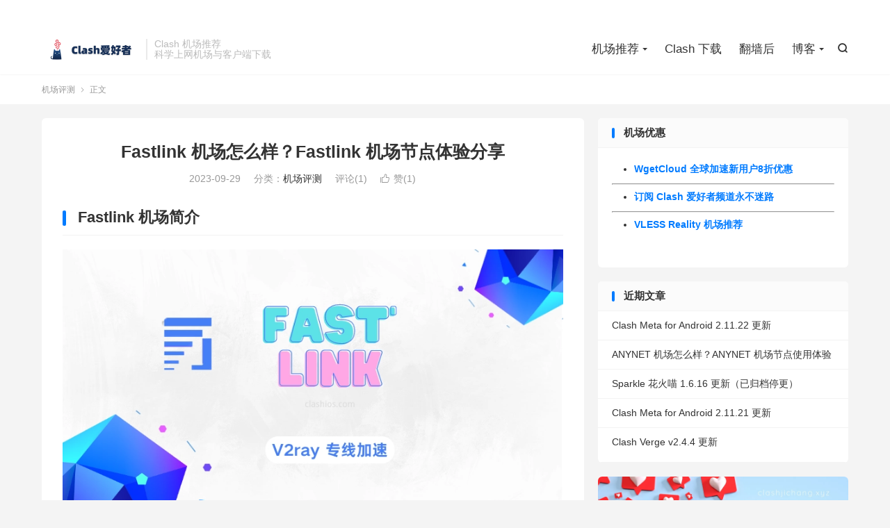

--- FILE ---
content_type: text/html; charset=UTF-8
request_url: https://clashjichang.xyz/how-about-fastlink/
body_size: 9899
content:
<!DOCTYPE HTML><html lang="zh-CN" ><head><meta charset="UTF-8"><meta http-equiv="X-UA-Compatible" content="IE=edge"><meta name="viewport" content="width=device-width, initial-scale=1.0"><meta name="apple-mobile-web-app-title" content="Clash 爱好者"><meta http-equiv="Cache-Control" content="no-siteapp"><title>Fastlink 机场怎么样？Fastlink 机场节点体验分享-Clash 爱好者</title><meta name='robots' content='max-image-preview:large' /><link rel='dns-prefetch' href='//www.googletagmanager.com' /><link rel="alternate" title="oEmbed (JSON)" type="application/json+oembed" href="https://clashjichang.xyz/wp-json/oembed/1.0/embed?url=https%3A%2F%2Fclashjichang.xyz%2Fhow-about-fastlink%2F" /><link rel="alternate" title="oEmbed (XML)" type="text/xml+oembed" href="https://clashjichang.xyz/wp-json/oembed/1.0/embed?url=https%3A%2F%2Fclashjichang.xyz%2Fhow-about-fastlink%2F&#038;format=xml" /><link data-optimized="2" rel="stylesheet" href="https://clashjichang.xyz/wp-content/litespeed/css/aa1e9d0f5663915d193e25ecf7f06993.css?ver=c7316" /><style id='wp-block-image-inline-css' type='text/css'>.wp-block-image>a,.wp-block-image>figure>a{display:inline-block}.wp-block-image img{box-sizing:border-box;height:auto;max-width:100%;vertical-align:bottom}@media not (prefers-reduced-motion){.wp-block-image img.hide{visibility:hidden}.wp-block-image img.show{animation:show-content-image .4s}}.wp-block-image[style*=border-radius] img,.wp-block-image[style*=border-radius]>a{border-radius:inherit}.wp-block-image.has-custom-border img{box-sizing:border-box}.wp-block-image.aligncenter{text-align:center}.wp-block-image.alignfull>a,.wp-block-image.alignwide>a{width:100%}.wp-block-image.alignfull img,.wp-block-image.alignwide img{height:auto;width:100%}.wp-block-image .aligncenter,.wp-block-image .alignleft,.wp-block-image .alignright,.wp-block-image.aligncenter,.wp-block-image.alignleft,.wp-block-image.alignright{display:table}.wp-block-image .aligncenter>figcaption,.wp-block-image .alignleft>figcaption,.wp-block-image .alignright>figcaption,.wp-block-image.aligncenter>figcaption,.wp-block-image.alignleft>figcaption,.wp-block-image.alignright>figcaption{caption-side:bottom;display:table-caption}.wp-block-image .alignleft{float:left;margin:.5em 1em .5em 0}.wp-block-image .alignright{float:right;margin:.5em 0 .5em 1em}.wp-block-image .aligncenter{margin-left:auto;margin-right:auto}.wp-block-image :where(figcaption){margin-bottom:1em;margin-top:.5em}.wp-block-image.is-style-circle-mask img{border-radius:9999px}@supports ((-webkit-mask-image:none) or (mask-image:none)) or (-webkit-mask-image:none){.wp-block-image.is-style-circle-mask img{border-radius:0;-webkit-mask-image:url('data:image/svg+xml;utf8,<svg viewBox="0 0 100 100" xmlns="http://www.w3.org/2000/svg"><circle cx="50" cy="50" r="50"/></svg>');mask-image:url('data:image/svg+xml;utf8,<svg viewBox="0 0 100 100" xmlns="http://www.w3.org/2000/svg"><circle cx="50" cy="50" r="50"/></svg>');mask-mode:alpha;-webkit-mask-position:center;mask-position:center;-webkit-mask-repeat:no-repeat;mask-repeat:no-repeat;-webkit-mask-size:contain;mask-size:contain}}:root :where(.wp-block-image.is-style-rounded img,.wp-block-image .is-style-rounded img){border-radius:9999px}.wp-block-image figure{margin:0}.wp-lightbox-container{display:flex;flex-direction:column;position:relative}.wp-lightbox-container img{cursor:zoom-in}.wp-lightbox-container img:hover+button{opacity:1}.wp-lightbox-container button{align-items:center;backdrop-filter:blur(16px) saturate(180%);background-color:#5a5a5a40;border:none;border-radius:4px;cursor:zoom-in;display:flex;height:20px;justify-content:center;opacity:0;padding:0;position:absolute;right:16px;text-align:center;top:16px;width:20px;z-index:100}@media not (prefers-reduced-motion){.wp-lightbox-container button{transition:opacity .2s ease}}.wp-lightbox-container button:focus-visible{outline:3px auto #5a5a5a40;outline:3px auto -webkit-focus-ring-color;outline-offset:3px}.wp-lightbox-container button:hover{cursor:pointer;opacity:1}.wp-lightbox-container button:focus{opacity:1}.wp-lightbox-container button:focus,.wp-lightbox-container button:hover,.wp-lightbox-container button:not(:hover):not(:active):not(.has-background){background-color:#5a5a5a40;border:none}.wp-lightbox-overlay{box-sizing:border-box;cursor:zoom-out;height:100vh;left:0;overflow:hidden;position:fixed;top:0;visibility:hidden;width:100%;z-index:100000}.wp-lightbox-overlay .close-button{align-items:center;cursor:pointer;display:flex;justify-content:center;min-height:40px;min-width:40px;padding:0;position:absolute;right:calc(env(safe-area-inset-right) + 16px);top:calc(env(safe-area-inset-top) + 16px);z-index:5000000}.wp-lightbox-overlay .close-button:focus,.wp-lightbox-overlay .close-button:hover,.wp-lightbox-overlay .close-button:not(:hover):not(:active):not(.has-background){background:none;border:none}.wp-lightbox-overlay .lightbox-image-container{height:var(--wp--lightbox-container-height);left:50%;overflow:hidden;position:absolute;top:50%;transform:translate(-50%,-50%);transform-origin:top left;width:var(--wp--lightbox-container-width);z-index:9999999999}.wp-lightbox-overlay .wp-block-image{align-items:center;box-sizing:border-box;display:flex;height:100%;justify-content:center;margin:0;position:relative;transform-origin:0 0;width:100%;z-index:3000000}.wp-lightbox-overlay .wp-block-image img{height:var(--wp--lightbox-image-height);min-height:var(--wp--lightbox-image-height);min-width:var(--wp--lightbox-image-width);width:var(--wp--lightbox-image-width)}.wp-lightbox-overlay .wp-block-image figcaption{display:none}.wp-lightbox-overlay button{background:none;border:none}.wp-lightbox-overlay .scrim{background-color:#fff;height:100%;opacity:.9;position:absolute;width:100%;z-index:2000000}.wp-lightbox-overlay.active{visibility:visible}@media not (prefers-reduced-motion){.wp-lightbox-overlay.active{animation:turn-on-visibility .25s both}.wp-lightbox-overlay.active img{animation:turn-on-visibility .35s both}.wp-lightbox-overlay.show-closing-animation:not(.active){animation:turn-off-visibility .35s both}.wp-lightbox-overlay.show-closing-animation:not(.active) img{animation:turn-off-visibility .25s both}.wp-lightbox-overlay.zoom.active{animation:none;opacity:1;visibility:visible}.wp-lightbox-overlay.zoom.active .lightbox-image-container{animation:lightbox-zoom-in .4s}.wp-lightbox-overlay.zoom.active .lightbox-image-container img{animation:none}.wp-lightbox-overlay.zoom.active .scrim{animation:turn-on-visibility .4s forwards}.wp-lightbox-overlay.zoom.show-closing-animation:not(.active){animation:none}.wp-lightbox-overlay.zoom.show-closing-animation:not(.active) .lightbox-image-container{animation:lightbox-zoom-out .4s}.wp-lightbox-overlay.zoom.show-closing-animation:not(.active) .lightbox-image-container img{animation:none}.wp-lightbox-overlay.zoom.show-closing-animation:not(.active) .scrim{animation:turn-off-visibility .4s forwards}}@keyframes show-content-image{0%{visibility:hidden}99%{visibility:hidden}to{visibility:visible}}@keyframes turn-on-visibility{0%{opacity:0}to{opacity:1}}@keyframes turn-off-visibility{0%{opacity:1;visibility:visible}99%{opacity:0;visibility:visible}to{opacity:0;visibility:hidden}}@keyframes lightbox-zoom-in{0%{transform:translate(calc((-100vw + var(--wp--lightbox-scrollbar-width))/2 + var(--wp--lightbox-initial-left-position)),calc(-50vh + var(--wp--lightbox-initial-top-position))) scale(var(--wp--lightbox-scale))}to{transform:translate(-50%,-50%) scale(1)}}@keyframes lightbox-zoom-out{0%{transform:translate(-50%,-50%) scale(1);visibility:visible}99%{visibility:visible}to{transform:translate(calc((-100vw + var(--wp--lightbox-scrollbar-width))/2 + var(--wp--lightbox-initial-left-position)),calc(-50vh + var(--wp--lightbox-initial-top-position))) scale(var(--wp--lightbox-scale));visibility:hidden}}
/*# sourceURL=https://clashjichang.xyz/wp-includes/blocks/image/style.min.css */</style> <script type="text/javascript" src="https://clashjichang.xyz/wp-content/themes/dux/assets/js/libs/jquery.min.js?ver=9.3" id="jquery-js"></script> 
 <script type="text/javascript" src="https://www.googletagmanager.com/gtag/js?id=GT-P3NSCXS" id="google_gtagjs-js" async></script> <script type="text/javascript" id="google_gtagjs-js-after">/*  */
window.dataLayer = window.dataLayer || [];function gtag(){dataLayer.push(arguments);}
gtag("set","linker",{"domains":["clashjichang.xyz"]});
gtag("js", new Date());
gtag("set", "developer_id.dZTNiMT", true);
gtag("config", "GT-P3NSCXS", {"googlesitekit_post_type":"post"});
//# sourceURL=google_gtagjs-js-after
/*  */</script> <link rel="https://api.w.org/" href="https://clashjichang.xyz/wp-json/" /><link rel="alternate" title="JSON" type="application/json" href="https://clashjichang.xyz/wp-json/wp/v2/posts/5585" /><link rel="canonical" href="https://clashjichang.xyz/how-about-fastlink/" /><meta name="generator" content="Site Kit by Google 1.171.0" /><meta name="keywords" content="Fastlink VPN,Fastlink 官网,Fastlink 机场,Fastlink 评测,机场评测"><meta name="description" content="Fastlink 机场简介        Fastlink 机场是一家营业时间超过4年的老机场，有中转隧道节点和 BGP 入口的 IPLC 专线节点，AnyCast 加速技术，V2ray 翻墙节点，支持 Shadowsocks 和 Vmess 协议，曾经也是AIA和华为云双负载均衡的机场，现在是 BGP 和 移动入口，"><meta property="og:type" content="acticle"><meta property="og:site_name" content="Clash 爱好者"><meta property="og:title" content="Fastlink 机场怎么样？Fastlink 机场节点体验分享"><meta property="og:description" content="Fastlink 机场简介 Fastlink 机场是一家营业时间超过4年的老机场，有中转隧道节点和 BGP 入口的 IPLC 专线节点，AnyCast 加速技术，V2ray 翻墙节点，支持 Shadowsocks 和 Vmess 协议，曾经..."><meta property="og:url" content="https://clashjichang.xyz/how-about-fastlink/"><meta property="og:image" content="https://clashjichang.xyz/wp-content/uploads/2023/03/FastLink-机场官网.webp"><meta property="twitter:card" content="summary_large_image"><meta property="twitter:title" content="Fastlink 机场怎么样？Fastlink 机场节点体验分享"><meta property="twitter:description" content="Fastlink 机场简介 Fastlink 机场是一家营业时间超过4年的老机场，有中转隧道节点和 BGP 入口的 IPLC 专线节点，AnyCast 加速技术，V2ray 翻墙节点，支持 Shadowsocks 和 Vmess 协议，曾经..."><meta property="twitter:url" content="https://clashjichang.xyz/how-about-fastlink/"><meta property="twitter:image" content="https://clashjichang.xyz/wp-content/uploads/2023/03/FastLink-机场官网.webp"><link rel="icon" href="https://clashjichang.xyz/wp-content/uploads/2023/03/cropped-爱好者网站logo-1-32x32.webp" sizes="32x32" /><link rel="icon" href="https://clashjichang.xyz/wp-content/uploads/2023/03/cropped-爱好者网站logo-1-192x192.webp" sizes="192x192" /><link rel="apple-touch-icon" href="https://clashjichang.xyz/wp-content/uploads/2023/03/cropped-爱好者网站logo-1-180x180.webp" /><meta name="msapplication-TileImage" content="https://clashjichang.xyz/wp-content/uploads/2023/03/cropped-爱好者网站logo-1-270x270.webp" /><link rel="shortcut icon" href="https://clashjichang.xyz/favicon.ico"></head><body class="wp-singular post-template-default single single-post postid-5585 single-format-standard wp-theme-dux home m-excerpt-cat m-excerpt-desc comment-open site-layout-2 text-justify-on m-sidebar is-phone"><header class="header"><div class="container"><div class="logo"><a href="https://clashjichang.xyz" title="Clash 爱好者 | Clash 机场推荐"><img src="https://clashjichang.xyz/wp-content/uploads/2023/04/Clash-爱好者logo.webp" alt="Clash 爱好者 | Clash 机场推荐">Clash 爱好者</a></div><div class="brand">Clash 机场推荐<br>科学上网机场与客户端下载</div><div class="navto-search search-show"><i class="tbfa">&#xe611;</i></div><ul class="site-nav site-navbar"><li class="menu-item-has-children"><a href="https://clashjichang.xyz/">机场推荐</a><ul class="sub-menu"><li><a href="https://clashjichang.xyz/stable-clash-nodes-providers/">稳定翻墙机场推荐</a></li><li><a href="https://clashjichang.xyz/famous-clash-nodes-providers/">老牌翻墙机场推荐</a></li><li><a href="https://clashjichang.xyz/cheap-proxy-providers/">便宜翻墙机场推荐</a></li><li><a href="https://clashjichang.xyz/luxury-clash-nodes-providers/">高端翻墙机场推荐</a></li></ul></li><li><a href="https://clashjichang.xyz/clash-download/">Clash 下载</a></li><li><a href="https://clashjichang.xyz/fanqiang-hou/">翻墙后</a></li><li class="menu-item-has-children"><a href="https://clashjichang.xyz/latest/">博客</a><ul class="sub-menu"><li><a href="https://clashjichang.xyz/recommend/">机场推荐</a></li><li class="current-post-ancestor current-menu-parent"><a href="https://clashjichang.xyz/reviews/">机场评测</a></li><li><a href="https://clashjichang.xyz/tools/">必备利器</a></li><li><a href="https://clashjichang.xyz/version/">版本更新</a></li></ul></li></ul><div class="topbar"><ul class="site-nav topmenu"></ul></div></div></header><div class="m-icon-nav">
<i class="tbfa">&#xe612;</i>
<i class="tbfa">&#xe606;</i></div><div class="site-search"><div class="container"><form method="get" class="site-search-form" action="https://clashjichang.xyz/">
<input class="search-input" name="s" type="text" placeholder="输入关键字" value="" required="required">
<button class="search-btn" type="submit"><i class="tbfa">&#xe611;</i></button></form></div></div><div class="breadcrumbs"><div class="container"><a href="https://clashjichang.xyz/reviews/">机场评测</a> <small><i class="tbfa">&#xe87e;</i></small> 正文</div></div><section class="container"><div class="content-wrap"><div class="content"><header class="article-header"><h1 class="article-title"><a href="https://clashjichang.xyz/how-about-fastlink/">Fastlink 机场怎么样？Fastlink 机场节点体验分享</a></h1><div class="article-meta">
<span class="item">2023-09-29</span>												<span class="item">分类：<a href="https://clashjichang.xyz/reviews/" rel="category tag">机场评测</a></span>
<span class="item">评论(1)</span>															<a href="javascript:;" etap="like" class="item item-like" data-pid="5585"><i class="tbfa">&#xe64c;</i>赞(<span>1</span>)</a>																	<span class="item"></span></div></header><article class="article-content"><h2 class="wp-block-heading">Fastlink 机场简介</h2><div class="wp-block-image"><figure class="aligncenter"><a href="https://clashjichang.xyz/fastlink" target="_blank" rel="noopener"><img fetchpriority="high" decoding="async" width="800" height="450" src="https://clashjichang.xyz/wp-content/uploads/2023/03/FastLink-机场官网.webp" alt="FastLink 机场官网" class="wp-image-3766" title="FastLink 机场官网" srcset="https://clashjichang.xyz/wp-content/uploads/2023/03/FastLink-机场官网.webp 800w, https://clashjichang.xyz/wp-content/uploads/2023/03/FastLink-机场官网-300x169.webp 300w, https://clashjichang.xyz/wp-content/uploads/2023/03/FastLink-机场官网-768x432.webp 768w" sizes="(max-width: 800px) 100vw, 800px" /></a></figure></div><p>Fastlink 机场是一家营业时间超过4年的老机场，有中转隧道节点和 BGP 入口的 IPLC 专线节点，AnyCast 加速技术，V2ray 翻墙节点，支持 Shadowsocks 和 Vmess 协议，曾经也是AIA和华为云双负载均衡的机场，现在是 BGP 和 移动入口，提供游戏加速节点。</p><p>Fastlink 机场官方没有定制的一键客户端， Clash 爱好者建议广大翻墙者使用第三方开发的程序，Windows/Mac 系统推荐使用 Clash Verge，Android 用户推荐使用 Surfboard，iOS 用户使用 Shadowrocket 、Stash 或 Quantumult X。</p><p>套餐价格：</p><ul class="wp-block-list"><li>基础版：￥20/月，100G流量。</li><li>加强版：￥40/月，200G流量。</li><li>专业版：￥80/月，500G流量。</li><li>至尊版：￥150/月，1000G流量。</li></ul><p>查看更多：<a href="https://clashjichang.xyz/">翻墙机场推荐</a></p><div class="su-button-center"><a href="https://clashjichang.xyz/fastlink" class="su-button su-button-style-soft" style="color:#FFFFFF;background-color:#1588e2;border-color:#116db5;border-radius:20px" target="_blank" rel="nofollow"><span style="color:#FFFFFF;padding:8px 24px;font-size:18px;line-height:27px;border-color:#5caceb;border-radius:20px;text-shadow:none"><i class="sui sui-arrow-circle-right" style="font-size:18px;color:#FFFFFF"></i> Fastlink</span></a></div><h2 class="wp-block-heading">Fastlink 机场节点和速度</h2><p><strong>Fastlink 机场可选服务器地区一览</strong></p><div class="su-table su-table-responsive su-table-alternate"><table><thead><tr><td>区域</td><td>国家和地区</td><td>流媒体解锁</td></tr></thead><tbody><tr><td>亚洲常用</td><td>🇭🇰 香港、🇹🇼 台湾、🇸🇬 新加坡、🇯🇵 日本、🇰🇷韩国</td><td>解锁当地 Netflix</td></tr><tr><td>欧美常用</td><td>🇺🇸 美国、🇬🇧英国</td><td>解锁当地 Netflix</td></tr><tr><td>其他特殊地区</td><td>🇹🇭泰国、🇩🇪德国、🇨🇦加拿大、🇷🇺俄罗斯、🇳🇱荷兰、🇮🇳印度、🇫🇷法国、🇦🇷阿根廷、🇹🇷土耳其、🇧🇷巴西、🇦🇺澳大利亚</td><td>解锁当地 Netflix</td></tr></tbody></table></div><p>注意：由于 Netflix 官方频繁封锁VPN服务器IP，可能出现部分时候无法解锁的情况，不过一般很快就会修复，只需稍作等待即可。</p><div class="su-button-center"><a href="https://clashjichang.xyz/fastlink" class="su-button su-button-style-soft" style="color:#FFFFFF;background-color:#1588e2;border-color:#116db5;border-radius:20px" target="_blank" rel="nofollow"><span style="color:#FFFFFF;padding:8px 24px;font-size:18px;line-height:27px;border-color:#5caceb;border-radius:20px;text-shadow:none"><i class="sui sui-arrow-circle-right" style="font-size:18px;color:#FFFFFF"></i> Fastlink</span></a></div><p><strong>Fastlink 机场测速</strong></p><p>来自第三方的 Speedtest 速度测试，仅供参考。</p><div class="wp-block-image"><figure class="aligncenter size-full"><img decoding="async" width="687" height="2560" src="https://clashjichang.xyz/wp-content/uploads/2023/09/Fastlink-机场测速-scaled.webp" alt="Fastlink 机场测速" class="wp-image-5612" srcset="https://clashjichang.xyz/wp-content/uploads/2023/09/Fastlink-机场测速-scaled.webp 687w, https://clashjichang.xyz/wp-content/uploads/2023/09/Fastlink-机场测速-275x1024.webp 275w, https://clashjichang.xyz/wp-content/uploads/2023/09/Fastlink-机场测速-768x2862.webp 768w, https://clashjichang.xyz/wp-content/uploads/2023/09/Fastlink-机场测速-412x1536.webp 412w, https://clashjichang.xyz/wp-content/uploads/2023/09/Fastlink-机场测速-550x2048.webp 550w" sizes="(max-width: 687px) 100vw, 687px" /><figcaption class="wp-element-caption">Fastlink 机场测速</figcaption></figure></div><h2 class="wp-block-heading">Fastlink 机场 YouTube 播放测试</h2><p>4K 播放截图：</p><div class="wp-block-image wp-image-5613 size-full"><figure class="aligncenter"><img decoding="async" width="1568" height="956" src="https://clashjichang.xyz/wp-content/uploads/2023/09/Fastlink-机场-YouTube-4K-播放测试.webp" alt="Fastlink 机场 YouTube 4K 播放测试" class="wp-image-5613" srcset="https://clashjichang.xyz/wp-content/uploads/2023/09/Fastlink-机场-YouTube-4K-播放测试.webp 1568w, https://clashjichang.xyz/wp-content/uploads/2023/09/Fastlink-机场-YouTube-4K-播放测试-300x183.webp 300w, https://clashjichang.xyz/wp-content/uploads/2023/09/Fastlink-机场-YouTube-4K-播放测试-1024x624.webp 1024w, https://clashjichang.xyz/wp-content/uploads/2023/09/Fastlink-机场-YouTube-4K-播放测试-768x468.webp 768w, https://clashjichang.xyz/wp-content/uploads/2023/09/Fastlink-机场-YouTube-4K-播放测试-1536x936.webp 1536w" sizes="(max-width: 1568px) 100vw, 1568px" /><figcaption class="wp-element-caption">Fastlink 机场 YouTube 4K 播放测试</figcaption></figure></div><p>白天、晚上均可流畅观看 YouTube 4K视频。</p><p>测试节点为随机选择的 动态 BGP+ IPLC 香港 05 （原生）| 3x 节点，其他常用地区节点，应有类似体验。</p><div class="su-button-center"><a href="https://clashjichang.xyz/fastlink" class="su-button su-button-style-soft" style="color:#FFFFFF;background-color:#1588e2;border-color:#116db5;border-radius:20px" target="_blank" rel="nofollow"><span style="color:#FFFFFF;padding:8px 24px;font-size:18px;line-height:27px;border-color:#5caceb;border-radius:20px;text-shadow:none"><i class="sui sui-arrow-circle-right" style="font-size:18px;color:#FFFFFF"></i> Fastlink</span></a></div><h2 class="wp-block-heading">Fastlink 节点稳定性测试</h2><p>Clash爱好者长时间对 Fastlink 机场的节点稳定性观测情况：</p><p>观测中</p><p><em>注：Clash爱好者仅对 香港、台湾、日本、新加坡、美国等常用节点进行长期观测。</em></p><h2 class="wp-block-heading">机场常见使用问题</h2><p><strong>Fastlink 机场节点无法使用？</strong></p><p>客户端上遇到节点超时，无法使用的情况，请先进行自检：</p><ol class="wp-block-list"><li>检查软件版本</li><li>更新订阅</li><li>重启客户端软件</li><li>尝试更换网络环境</li></ol><p>如果自己无法排除问题，可以尝试 Google 或联系机场客服。</p><p>&nbsp;</p><p>温馨提示：机场官网可能会遇到被墙的情况，购买机场套餐后，请一定保持自己的邮箱可以正常收到机场的邮件，以及关注机场的官方 Telegram 或 Twitter 账号，当然，收藏<a href="https://clashjichang.xyz/">Clash爱好者</a>博客也可以很方便地找到机场最新的网站地址。</p><p></p></article><div class="post-actions">
<a href="javascript:;" etap="like" class="post-like action action-like" data-pid="5585"><i class="tbfa">&#xe64c;</i>赞(<span>1</span>)</a></div><div class="post-copyright">转载需注明本文链接：<a href="https://clashjichang.xyz">Clash 爱好者</a> &raquo; <a href="https://clashjichang.xyz/how-about-fastlink/">Fastlink 机场怎么样？Fastlink 机场节点体验分享</a></div><div class="article-tags"><a href="https://clashjichang.xyz/tag/fastlink-vpn/" rel="tag">Fastlink VPN</a><a href="https://clashjichang.xyz/tag/fastlink-%e5%ae%98%e7%bd%91/" rel="tag">Fastlink 官网</a><a href="https://clashjichang.xyz/tag/fastlink-%e6%9c%ba%e5%9c%ba/" rel="tag">Fastlink 机场</a><a href="https://clashjichang.xyz/tag/fastlink-%e8%af%84%e6%b5%8b/" rel="tag">Fastlink 评测</a></div><nav class="article-nav">
<span class="article-nav-prev">上一篇<br><a href="https://clashjichang.xyz/support-hysteria-2-node-providers/" rel="prev">支持 Hysteria 2 协议的机场分享</a></span>
<span class="article-nav-next">下一篇<br><a href="https://clashjichang.xyz/clash-for-windows-v0-20-37-update/" rel="next">Clash for Windows v0.20.37 更新</a></span></nav><div class="relates relates-imagetext"><div class="title"><h3>相关推荐</h3></div><ul><li><a target="_blank" href="https://clashjichang.xyz/how-about-anynet/"><img data-src="https://clashjichang.xyz/wp-content/uploads/2024/03/anynet-机场-专线.webp" alt="ANYNET 机场怎么样？ANYNET 机场节点使用体验-Clash 爱好者" src="https://clashjichang.xyz/wp-content/themes/dux/assets/img/thumbnail.png" class="thumb"></a><a href="https://clashjichang.xyz/how-about-anynet/">ANYNET 机场怎么样？ANYNET 机场节点使用体验</a></li><li><a target="_blank" href="https://clashjichang.xyz/how-about-westdata-cloud/"><img data-src="https://clashjichang.xyz/wp-content/uploads/2025/12/西部数据VPN机场梯子.webp" alt="WestData 机场怎么样？Westdata西部数据机场节点使用体验-Clash 爱好者" src="https://clashjichang.xyz/wp-content/themes/dux/assets/img/thumbnail.png" class="thumb"></a><a href="https://clashjichang.xyz/how-about-westdata-cloud/">WestData 机场怎么样？Westdata西部数据机场节点使用体验</a></li><li><a target="_blank" href="https://clashjichang.xyz/how-about-only-rabbit-cloud/"><img data-src="https://clashjichang.xyz/wp-content/uploads/2025/11/唯兔云机场-only-rabbit.webp" alt="唯兔云机场怎么样？唯兔云机场节点使用体验分享-Clash 爱好者" src="https://clashjichang.xyz/wp-content/themes/dux/assets/img/thumbnail.png" class="thumb"></a><a href="https://clashjichang.xyz/how-about-only-rabbit-cloud/">唯兔云机场怎么样？唯兔云机场节点使用体验分享</a></li><li><a target="_blank" href="https://clashjichang.xyz/how-about-renzhe-cloud/"><img data-src="https://2023vpn.net/wp-content/uploads/2022/08/image-35.webp" alt="忍者云机场怎么样？Renzhe Cloud 机场节点使用体验分享-Clash 爱好者" src="https://clashjichang.xyz/wp-content/themes/dux/assets/img/thumbnail.png" class="thumb"></a><a href="https://clashjichang.xyz/how-about-renzhe-cloud/">忍者云机场怎么样？Renzhe Cloud 机场节点使用体验分享</a></li><li><a target="_blank" href="https://clashjichang.xyz/how-about-linkcube/"><img data-src="https://clashjichang.xyz/wp-content/uploads/2025/11/Linkcube-机场-绿叶加速梯子.webp" alt="LinkCube 机场怎么样？LinkCube 绿叶机场节点使用体验分享-Clash 爱好者" src="https://clashjichang.xyz/wp-content/themes/dux/assets/img/thumbnail.png" class="thumb"></a><a href="https://clashjichang.xyz/how-about-linkcube/">LinkCube 机场怎么样？LinkCube 绿叶机场节点使用体验分享</a></li><li><a target="_blank" href="https://clashjichang.xyz/how-about-skylinx/"><img data-src="https://clashjichang.xyz/wp-content/uploads/2025/10/SkyLinX-机场-Clash爱好者.webp" alt="SkyLinX 机场怎么样？SkyLinX 评测 &amp; 体验分享-Clash 爱好者" src="https://clashjichang.xyz/wp-content/themes/dux/assets/img/thumbnail.png" class="thumb"></a><a href="https://clashjichang.xyz/how-about-skylinx/">SkyLinX 机场怎么样？SkyLinX 评测 &amp; 体验分享</a></li><li><a target="_blank" href="https://clashjichang.xyz/how-about-kukuyun/"><img data-src="https://clashjichang.xyz/wp-content/uploads/2025/10/酷酷云专线梯子.webp" alt="酷酷云机场怎么样？KUKUYUN 机场节点体验分享-Clash 爱好者" src="https://clashjichang.xyz/wp-content/themes/dux/assets/img/thumbnail.png" class="thumb"></a><a href="https://clashjichang.xyz/how-about-kukuyun/">酷酷云机场怎么样？KUKUYUN 机场节点体验分享</a></li><li><a target="_blank" href="https://clashjichang.xyz/how-about-ykkcloud/"><img data-src="https://clashjichang.xyz/wp-content/uploads/2025/09/YkkCloud-机场-1.webp" alt="YkkCloud 怎么样？YkkCloud 机场节点体验分享-Clash 爱好者" src="https://clashjichang.xyz/wp-content/themes/dux/assets/img/thumbnail.png" class="thumb"></a><a href="https://clashjichang.xyz/how-about-ykkcloud/">YkkCloud 怎么样？YkkCloud 机场节点体验分享</a></li></ul></div><div class="title" id="comments"><h3>评论 <b>1</b></h3></div><div id="respond" class="no_webshot"><form action="https://clashjichang.xyz/wp-comments-post.php" method="post" id="commentform"><div class="comt"><div class="comt-title"><p><a rel="nofollow" id="cancel-comment-reply-link" href="javascript:;">取消</a></p></div><div class="comt-box"><textarea placeholder="您可在此畅所欲言" class="input-block-level comt-area" name="comment" id="comment" cols="100%" rows="3" tabindex="1" onkeydown="if(event.ctrlKey&amp;&amp;event.keyCode==13){document.getElementById('submit').click();return false};"></textarea><div class="comt-ctrl"><div class="comt-tips"><input type='hidden' name='comment_post_ID' value='5585' id='comment_post_ID' />
<input type='hidden' name='comment_parent' id='comment_parent' value='0' /><p style="display: none;"><input type="hidden" id="akismet_comment_nonce" name="akismet_comment_nonce" value="e082a07d37" /></p><label for="comment_mail_notify" class="checkbox inline hide" style="padding-top:0"><input type="checkbox" name="comment_mail_notify" id="comment_mail_notify" value="comment_mail_notify" checked="checked"/>有人回复时邮件通知我</label><p style="display: none !important;" class="akismet-fields-container" data-prefix="ak_"><label>&#916;<textarea name="ak_hp_textarea" cols="45" rows="8" maxlength="100"></textarea></label><input type="hidden" id="ak_js_1" name="ak_js" value="136"/><script>document.getElementById("ak_js_1").setAttribute("value",(new Date()).getTime())</script></p></div>
<button type="submit" name="submit" id="submit" tabindex="5">提交评论</button></div></div><div class="comt-comterinfo" id="comment-author-info" ><ul><li><input class="ipt" type="text" name="author" id="author" value="" tabindex="2" placeholder="昵称(必填)"></li><li><input class="ipt" type="text" name="email" id="email" value="" tabindex="3" placeholder="邮箱(必填)"></li><li><input class="ipt" type="text" name="url" id="url" value="" tabindex="4" placeholder="网址"></li></ul></div></div></form></div><div id="postcomments"><ol class="commentlist"><li class="comment even thread-even depth-1" id="comment-12779"><span class="comt-f">#1</span><div class="comt-avatar"></div><div class="comt-main" id="div-comment-12779"><p>买过几次，使用评价是不推荐，因为订阅的链接无法连接，询问客服没有解决答案，要客户自己处理，后来问了GROK，才找到答案，应该是凭证有问题，要自己下载后再转入clash,建议不要购买使用，我用其他的机场，客服没有这么弱的。</p><div class="comt-meta"><span class="comt-author">gogo</span>2个月前 (11-17)<a rel="nofollow" class="comment-reply-link" href="https://clashjichang.xyz/how-about-fastlink/?replytocom=12779#respond" data-commentid="12779" data-postid="5585" data-belowelement="div-comment-12779" data-respondelement="respond" data-replyto="回复给 gogo" aria-label="回复给 gogo">回复</a></div></div></li></ol><div class="pagenav"></div></div></div></div><div class="sidebar"><div class="widget widget_text"><h3>机场优惠</h3><div class="textwidget"><ul><li><a href="https://clashjichang.xyz/#wgetcloud" target="_blank" rel="noopener"><strong>WgetCloud 全球加速新用户8折优惠</strong></a></li></ul><hr /><ul><li><strong><a href="https://t.me/clashios">订阅 Clash 爱好者频道永不迷路</a></strong></li></ul><hr /><ul><li><a href="https://clashjichang.xyz/vless-reality-nodes/"><strong>VLESS Reality 机场推荐</strong></a></li></ul><p>&nbsp;</p></div></div><div class="widget widget_recent_entries"><h3>近期文章</h3><ul><li>
<a href="https://clashjichang.xyz/clash-meta-for-android-2-11-22-update/">Clash Meta for Android 2.11.22 更新</a></li><li>
<a href="https://clashjichang.xyz/how-about-anynet/">ANYNET 机场怎么样？ANYNET 机场节点使用体验</a></li><li>
<a href="https://clashjichang.xyz/sparkle-1-6-16-update/">Sparkle 花火喵 1.6.16 更新（已归档停更）</a></li><li>
<a href="https://clashjichang.xyz/clash-meta-for-android-2-11-21-update/">Clash Meta for Android 2.11.21 更新</a></li><li>
<a href="https://clashjichang.xyz/clash-verge-v2-4-4-update/">Clash Verge v2.4.4 更新</a></li></ul></div><div class="widget widget_block widget_media_image"><div class="wp-block-image"><figure class="aligncenter size-full"><a href="https://clashjichang.xyz#luyuyun"><img loading="lazy" decoding="async" width="1600" height="900" src="https://clashjichang.xyz/wp-content/uploads/2025/01/鹿语云专线机场.webp" alt="鹿语云专线机场" class="wp-image-10245" title="高速专线稳稳的" srcset="https://clashjichang.xyz/wp-content/uploads/2025/01/鹿语云专线机场.webp 1600w, https://clashjichang.xyz/wp-content/uploads/2025/01/鹿语云专线机场-300x169.webp 300w, https://clashjichang.xyz/wp-content/uploads/2025/01/鹿语云专线机场-1024x576.webp 1024w, https://clashjichang.xyz/wp-content/uploads/2025/01/鹿语云专线机场-768x432.webp 768w, https://clashjichang.xyz/wp-content/uploads/2025/01/鹿语云专线机场-1536x864.webp 1536w" sizes="auto, (max-width: 1600px) 100vw, 1600px" /></a></figure></div></div><div class="widget widget_block widget_media_image"><figure class="wp-block-image size-full"><a href="https://clashjichang.xyz#qingyunti"><img loading="lazy" decoding="async" width="1600" height="900" src="https://clashjichang.xyz/wp-content/uploads/2024/03/V4Speed-青云梯机场官网-clash爱好者.webp" alt="V4Speed 青云梯机场官网" class="wp-image-7720" title="老牌性价比专线加速" srcset="https://clashjichang.xyz/wp-content/uploads/2024/03/V4Speed-青云梯机场官网-clash爱好者.webp 1600w, https://clashjichang.xyz/wp-content/uploads/2024/03/V4Speed-青云梯机场官网-clash爱好者-300x169.webp 300w, https://clashjichang.xyz/wp-content/uploads/2024/03/V4Speed-青云梯机场官网-clash爱好者-1024x576.webp 1024w, https://clashjichang.xyz/wp-content/uploads/2024/03/V4Speed-青云梯机场官网-clash爱好者-768x432.webp 768w, https://clashjichang.xyz/wp-content/uploads/2024/03/V4Speed-青云梯机场官网-clash爱好者-1536x864.webp 1536w" sizes="auto, (max-width: 1600px) 100vw, 1600px" /></a></figure></div><div class="widget widget_block widget_media_image"><figure class="wp-block-image size-full"><a href="https://clashjichang.xyz/#eix"><img loading="lazy" decoding="async" width="1600" height="900" src="https://clashjichang.xyz/wp-content/uploads/2025/05/E-IX-机场-EIX-Cloud.webp" alt="E-IX 机场 EIX Cloud" class="wp-image-10985" title="高速稳定专线节点落地丰富" srcset="https://clashjichang.xyz/wp-content/uploads/2025/05/E-IX-机场-EIX-Cloud.webp 1600w, https://clashjichang.xyz/wp-content/uploads/2025/05/E-IX-机场-EIX-Cloud-300x169.webp 300w, https://clashjichang.xyz/wp-content/uploads/2025/05/E-IX-机场-EIX-Cloud-1024x576.webp 1024w, https://clashjichang.xyz/wp-content/uploads/2025/05/E-IX-机场-EIX-Cloud-768x432.webp 768w, https://clashjichang.xyz/wp-content/uploads/2025/05/E-IX-机场-EIX-Cloud-1536x864.webp 1536w" sizes="auto, (max-width: 1600px) 100vw, 1600px" /></a></figure></div></div></section><footer class="footer"><div class="container"><p>&copy; 2022-2026 &nbsp; <a href="https://clashjichang.xyz">Clash 爱好者</a> &nbsp; <a href="https://clashjichang.xyz/about-me/">关于本站</a> <a href="https://clashjichang.xyz/sitemap.xml">网站地图</a></p></div></footer> <script>window.TBUI={"www":"https:\/\/clashjichang.xyz","uri":"https:\/\/clashjichang.xyz\/wp-content\/themes\/dux","ajaxurl":"https:\/\/clashjichang.xyz\/wp-admin\/admin-ajax.php","ver":"9.3","roll":"1 2","copyoff":0,"ajaxpager":"0","fullimage":"1","captcha":0,"captcha_comment":1,"captcha_login":0,"captcha_register":0,"table_scroll_m":1,"table_scroll_w":"800","pre_color":1,"pre_copy":1,"lang":{"copy":"\u590d\u5236","copy_success":"\u5df2\u590d\u5236","comment_loading":"\u8bc4\u8bba\u63d0\u4ea4\u4e2d...","comment_cancel_edit":"\u53d6\u6d88\u7f16\u8f91","loadmore":"\u52a0\u8f7d\u66f4\u591a","like_login":"\u70b9\u8d5e\u8bf7\u5148\u767b\u5f55","liked":"\u4f60\u5df2\u8d5e\uff01","delete_post":"\u786e\u5b9a\u5220\u9664\u8fd9\u4e2a\u6587\u7ae0\u5417\uff1f","read_post_all":"\u70b9\u51fb\u9605\u8bfb\u4f59\u4e0b\u5168\u6587","copy_wechat":"\u5fae\u4fe1\u53f7\u5df2\u590d\u5236","sign_password_less":"\u5bc6\u7801\u592a\u77ed\uff0c\u81f3\u5c116\u4f4d","sign_username_none":"\u7528\u6237\u540d\u4e0d\u80fd\u4e3a\u7a7a","sign_email_error":"\u90ae\u7bb1\u683c\u5f0f\u9519\u8bef","sign_vcode_loading":"\u9a8c\u8bc1\u7801\u83b7\u53d6\u4e2d","sign_vcode_new":" \u79d2\u91cd\u65b0\u83b7\u53d6"},"turnstile_key":""}</script> <script type="speculationrules">{"prefetch":[{"source":"document","where":{"and":[{"href_matches":"/*"},{"not":{"href_matches":["/wp-*.php","/wp-admin/*","/wp-content/uploads/*","/wp-content/*","/wp-content/plugins/*","/wp-content/themes/dux/*","/*\\?(.+)"]}},{"not":{"selector_matches":"a[rel~=\"nofollow\"]"}},{"not":{"selector_matches":".no-prefetch, .no-prefetch a"}}]},"eagerness":"conservative"}]}</script> <script data-optimized="1" type="text/javascript" src="https://clashjichang.xyz/wp-content/litespeed/js/d52736a4874f1cb3d0082ebbf3ade52e.js?ver=d85dc" id="loader-js"></script> <script data-optimized="1" defer type="text/javascript" src="https://clashjichang.xyz/wp-content/litespeed/js/b86998ee724ba1d9a878fa14cbf39f53.js?ver=66a35" id="akismet-frontend-js"></script> </body></html>
<!-- Page optimized by LiteSpeed Cache @2026-01-28 22:01:33 -->

<!-- Page cached by LiteSpeed Cache 7.7 on 2026-01-28 14:01:33 -->